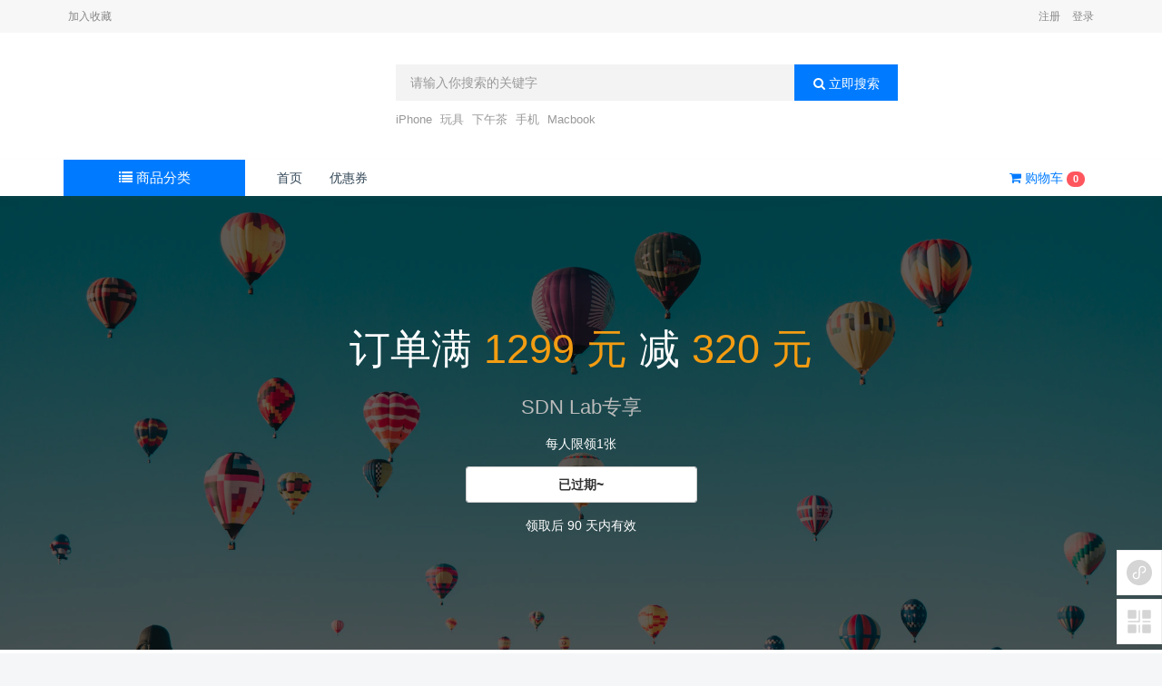

--- FILE ---
content_type: text/html; charset=utf-8
request_url: https://www.xzsteam.com/shop/coupon/pNlW.html
body_size: 3883
content:
<!DOCTYPE html>
<!--[if lt IE 7]>
<html class="lt-ie9 lt-ie8 lt-ie7"> <![endif]-->
<!--[if IE 7]>
<html class="lt-ie9 lt-ie8"> <![endif]-->
<!--[if IE 8]>
<html class="lt-ie9"> <![endif]-->
<!--[if gt IE 8]><!-->
<html class=""> <!--<![endif]-->
<head>
    <meta http-equiv="Content-Type" content="text/html; charset=UTF-8">
    <meta http-equiv="X-UA-Compatible" content="IE=edge,Chrome=1">
    <meta name="viewport" content="width=device-width,minimum-scale=1.0,maximum-scale=1.0,user-scalable=no">
    <meta name="renderer" content="webkit">
    <title>蓝蛙智能门店 - 蓝蛙智能门店</title>
    <meta name="keywords" content="爱克斯板， AIxBoard，人工智能开发套件"/>
    <meta name="description" content=""/>

    <link rel="stylesheet" media="screen" href="/assets/css/bootstrap.min.css"/>
    <link rel="stylesheet" media="screen" href="/assets/libs/font-awesome/css/font-awesome.min.css"/>
    <link rel="stylesheet" media="screen" href="/assets/libs/fastadmin-layer/dist/theme/default/layer.css?v=1769562087"/>
    <link rel="stylesheet" media="screen" href="/assets/addons/shop/css/share.min.css?v=1769562087">
    <link rel="stylesheet" media="screen" href="/assets/addons/shop/css/swiper.min.css?v=1769562087">
    <link rel="stylesheet" media="screen" href="/assets/addons/shop/css/jquery.zoom.css?v=1769562087">
    <link rel="stylesheet" media="screen" href="/assets/addons/shop/css/common.css?v=1769562087"/>
    <link rel="stylesheet" media="screen" href="/assets/addons/shop/shopicon/iconfont.css?v=1769562087"/>

    <!--分享-->
    <meta property="og:title" content="蓝蛙智能门店"/>
    <meta property="og:image" content=""/>
    <meta property="og:description" content=""/>

    <!--[if lt IE 9]>
    <script src="/libs/html5shiv.js"></script>
    <script src="/libs/respond.min.js"></script>
    <![endif]-->

</head>
<body class="group-page">

<header class="main-header">

    <div class="top-bar">
        <div class="container">
            <div class="row">
                <div class="col-xs-3 col-sm-6 text-left">
                    <ul class="nav-top nav-top-left list-inline m-0">
                        <li><a href="javascript:" class="addbookbark">加入收藏</a></li>
                    </ul>
                </div>
                <div class="col-xs-9 col-sm-6 text-right">
                    <ul class="nav-top nav-top-right list-inline m-0">
                                                <li><a href="https://www.xzsteam.com/index/user/register">注册</a></li>
                        <li><a href="https://www.xzsteam.com/index/user/login">登录</a></li>
                                            </ul>
                </div>
            </div>
        </div>
    </div>

    <div class="header-header">
        <div class="container">
            <div class="row">
                <div class="brand col-sm-3">
                    <a href="/shop/" class="logo">
                        <img src="" alt="" height="80">
                    </a>
                </div>
                <div class="header-search col-sm-9">
                    <div class="row ">
                        <div class="col-sm-8 col-sm-offset-1">
                            <form class="search-form" method="get" action="/shop/s.html">
                                <div class="input-group">
                                    <input type="text" name="q" class="form-control input-lg search-input" placeholder="请输入你搜索的关键字" required="required" value="">
                                    <input type="hidden" name="__searchtoken__" value="48a9e1d0041bd4a292813b0bedec44ca" />                                    <div class="input-group-btn">
                                        <button type="submit" class="btn btn-lg btn-search btn-block btn-primary">
                                            <i class="fa fa-search"></i> 立即搜索
                                        </button>
                                    </div>
                                </div>
                            </form>
                            <div class="search-hot mt-2">
                                                                <a href="/shop/s.html?q=iPhone">iPhone</a>
                                                                <a href="/shop/s.html?q=%E7%8E%A9%E5%85%B7">玩具</a>
                                                                <a href="/shop/s.html?q=%E4%B8%8B%E5%8D%88%E8%8C%B6">下午茶</a>
                                                                <a href="/shop/s.html?q=%E6%89%8B%E6%9C%BA">手机</a>
                                                                <a href="/shop/s.html?q=Macbook">Macbook</a>
                                                            </div>
                        </div>
                    </div>
                </div>
            </div>
        </div>
    </div>

    <div class="header-menu ">
        <div class="container">
                        <nav class="nav-bar">
                <div class="nav-header">
                    <span class="nav-item-topmenu"><i class="fa fa-list fa-1x"></i> 商品分类</span>
                    <span class="nav-item-navmenu" data-toggle="collapse" data-target="#header-navbar"><i class="fa fa-menu fa-1x"></i> 导航</span>

                </div>
                <div id="header-navbar" class="nav-collapse">
                    <ul class="nav-menu">
                        <li class="category"><a href="javascript:"><i class="fa fa-list"></i> 商品分类</a></li>

                        <li class=" " value=1 ><a data-toggle="" data-target="#" href="/shop">首页</a> </li><li class=" " value=7 ><a data-toggle="" data-target="#" href="/shop/coupon">优惠券</a> </li>                    </ul>
                </div>
                <div class="nav-menu nav-menu-right">
                    <span class="nav-toggle visible-xs" data-toggle="collapse" data-target="#header-navbar"><i></i><i></i><i></i></span>
                    <a href="/addons/shop/cart/index.html" class="hidden-xs">
                        <i class="fa fa-shopping-cart"></i> 购物车 <span class="badge" id="cartnums" style="background:#ff565e;">0</span>
                    </a>
                </div>

                <div class="top-menu">
    <ul class="list-unstyled">
                <li class="">
            <a href="/shop/c/AIxBoard.html" >
                <i class="shopicon icon-devices"></i>
                <span>AIxBoard</span>
                            </a>
                    </li>
                <li class="">
            <a href="/shop/c/AIxKit.html" >
                <i class="shopicon icon-laptop-computer"></i>
                <span>AIxKit</span>
                            </a>
                    </li>
            </ul>
</div>

            </nav>
                    </div>
    </div>

</header>


<style>
    body {
        background: #fff;
    }
    .bg-coupon {
        background-image: linear-gradient(rgba(0, 0, 0, 0.6), rgba(0, 0, 0, 0.6)), url(https://images.unsplash.com/photo-1507608869274-d3177c8bb4c7?ixid=MnwxMjA3fDB8MHxwaG90by1wYWdlfHx8fGVufDB8fHx8&ixlib=rb-1.2.1&auto=format&fit=crop&w=1950&q=80);
        background-size: cover;
        background-attachment: fixed;
        background-position: center;
        width: 100%;
        height: 500px;
        display: flex;
        justify-content: center;
        align-items: center;
    }

    .bg-coupon .content {
        color: #ffffff;
        text-align: center;
    }
    .bg-coupon .content h1{
        font-size: 45px;
    }
    .bg-coupon .title,.bg-coupon .c-btn{
        padding:15px 0;
    }
    .bg-coupon .btn-lg{
        width: 50%;
    }
    .bg-coupon .title{
        font-size: 22px;
        color: #bbb;
    }

</style>


<div class="bg-coupon">
    <div class="content">
        <h1>
            订单满 <span class="text-warning">1299 元 </span>
             减            <span class="text-warning">
            320 元            </span>
        </h1>
        <div class="title">SDN Lab专享</div>
        <div>每人限领1张</div>
        <div class="c-btn">
                        <a href="javascript:" class="btn btn-lg btn-default">
                <span class="pix_edit_text">
                    <strong>已过期~</strong>
                </span>
            </a>
                    </div>
        <div>
                            领取后 90 天内有效
                    </div>
    </div>
</div>
<div class="container mt-0" id="content-container">
    <div class="col-xs-12 col-sm-12">
        <div class="use-goods">
            <h3>适用商品</h3>
            <div class="product-list">
                <div class="product-grid">
                                    </div>
                <div class="clearfix"></div>
            </div>
        </div>
    </div>
</div>


<footer class="main-footer text-center p-3">
    <div class="container">
        <div class="row">
            <p>Copyright © 2026 . 蓝蛙智能门店 All rights reserved. <a href="https://beian.miit.gov.cn" target="_blank">鲁ICP备20021630号-4</a></p>
        </div>
    </div>
</footer>

<div id="floatbtn">
        <a href="javascript:;">
        <svg style="margin-top:8px;" width="32" height="32" viewBox="0 0 48 48" fill="none" xmlns="http://www.w3.org/2000/svg"><rect width="48" height="48" fill="white" fill-opacity="0.01"/><circle cx="24" cy="24" r="20" fill="#d5d5d5" stroke="#d5d5d5" stroke-width="2" stroke-linecap="round" stroke-linejoin="round"/><path d="M29 24C29.9889 24 30.9556 23.7068 31.7779 23.1574C32.6001 22.6079 33.241 21.827 33.6194 20.9134C33.9978 19.9998 34.0969 18.9945 33.9039 18.0246C33.711 17.0546 33.2348 16.1637 32.5355 15.4645C31.8363 14.7652 30.9454 14.289 29.9755 14.0961C29.0055 13.9031 28.0002 14.0022 27.0866 14.3806C26.173 14.759 25.3921 15.3999 24.8427 16.2222C24.2932 17.0444 24 18.0111 24 19V29C24 29.9889 23.7068 30.9556 23.1574 31.7779C22.6079 32.6001 21.8271 33.241 20.9134 33.6194C19.9998 33.9978 18.9945 34.0969 18.0246 33.9039C17.0546 33.711 16.1637 33.2348 15.4645 32.5355C14.7652 31.8363 14.289 30.9454 14.0961 29.9755C13.9031 29.0055 14.0022 28.0002 14.3806 27.0866C14.759 26.173 15.3999 25.3921 16.2222 24.8427C17.0444 24.2932 18.0111 24 19 24" stroke="#FFF" stroke-width="2" stroke-linecap="round" stroke-linejoin="round"/></svg>
        <div class="floatbtn-wrapper">
            <div class="qrcode"><img src="/uploads/20221028/3de6945485beaffa61d31720ece8fedc.jpg"></div>
            <p>微信小程序</p>
            <p>微信扫一扫体验</p>
        </div>
    </a>
        <a href="javascript:;">
        <svg style="margin-top:8px;" width="32" height="32" viewBox="0 0 48 48" fill="none" xmlns="http://www.w3.org/2000/svg"><path d="M18 6H6V18H18V6Z" fill="#d5d5d5" stroke="#d5d5d5" stroke-width="2" stroke-linejoin="round"/><path d="M18 30H6V42H18V30Z" fill="#d5d5d5" stroke="#d5d5d5" stroke-width="2" stroke-linejoin="round"/><path d="M42 30H30V42H42V30Z" fill="#d5d5d5" stroke="#d5d5d5" stroke-width="2" stroke-linejoin="round"/><path d="M42 6H30V18H42V6Z" fill="#d5d5d5" stroke="#d5d5d5" stroke-width="2" stroke-linejoin="round"/><path d="M24 6V24" stroke="#d5d5d5" stroke-width="2" stroke-linecap="round"/><path d="M24 30V42" stroke="#d5d5d5" stroke-width="2" stroke-linecap="round"/><path d="M24 24L6 24" stroke="#d5d5d5" stroke-width="2" stroke-linecap="round"/><path d="M42 24H30" stroke="#d5d5d5" stroke-width="2" stroke-linecap="round"/></svg>
        <div class="floatbtn-wrapper">
            <div class="qrcode"><img src="/uploads/20221028/67623d6fa980d03fbe6e9a6e033c9c73.jpg"></div>
            <p>微信公众账号</p>
            <p>微信扫一扫关注</p>
        </div>
    </a>
        <a id="back-to-top" class="hover" href="javascript:;" style="display:none;">
        <i class="fa fa-angle-up fa-2x"></i>
        <em>返回<br>顶部</em>
    </a>
</div>

<script type="text/javascript" src="/assets/libs/jquery/dist/jquery.min.js"></script>
<script type="text/javascript" src="/assets/libs/bootstrap/dist/js/bootstrap.min.js"></script>
<script type="text/javascript" src="/assets/libs/fastadmin-layer/dist/layer.js"></script>
<script type="text/javascript" src="/assets/libs/art-template/dist/template-native.js"></script>
<script type="text/javascript" src="/assets/addons/shop/js/bootstrap-typeahead.min.js"></script>
<script type="text/javascript" src="/assets/addons/shop/js/share.min.js"></script>
<script type="text/javascript" src="/assets/addons/shop/js/swiper.min.js"></script>
<script type="text/javascript" src="/assets/addons/shop/js/jquery.zoom.js"></script>
<script type="text/javascript" src="/assets/addons/shop/js/shop.js?v=1769562087"></script>


<script type="text/javascript" src="/assets/addons/shop/js/common.js?v=1769562087"></script>

</body>
</html>


--- FILE ---
content_type: text/css
request_url: https://www.xzsteam.com/assets/addons/shop/css/jquery.zoom.css?v=1769562087
body_size: 499
content:
.bzoom {
    direction: ltr;
}

.bzoom,
.bzoom_thumb,
.bzoom_thumb_image,
.bzoom_big_image,
.bzoom_zoom_preview,
.bzoom_icon,
.bzoom_hint {
    display: none
}

.bzoom .bzoom_thumb {
    background: #fff url(./img/loading.gif) center no-repeat;
}

.bzoom,
.bzoom ul,
.bzoom li,
.bzoom img,
.bzoom_hint,
.bzoom_icon,
.bzoom_description {
    margin: 0;
    padding: 0;
    border: 0;
    list-style: none
}

.bzoom,
.bzoom_magnifier div,
.bzoom_magnifier div img,
.bzoom_small_thumbs ul,
ul .bzoom_small_thumbs li,
.bzoom_zoom_area div,
.bzoom_zoom_img {
    position: relative
}

.bzoom img,
.bzoom li {
    -webkit-user-select: none;
    -khtml-user-select: none;
    -moz-user-select: none;
    -o-user-select: none;
    user-select: none;
    -webkit-user-drag: none;
    -moz-user-drag: none;
    user-drag: none
}

.bzoom,
.bzoom_small_thumbs li {
    float: left
}

.bzoom_right {
    float: right
}

.bzoom li {
    position: absolute
}

.bzoom img {
    vertical-align: bottom;
    width: 50px;
    height: 50px
}

.bzoom .bzoom_zoom_area,
.bzoom_zoom_area {
    background: #fff url(./img/loading.gif) center no-repeat;
    border: 1px solid #ddd;
    padding: 6px;
    -webkit-box-shadow: 0 0 10px #ddd;
    -moz-box-shadow: 0 0 10px #ddd;
    box-shadow: 0 0 10px #ddd;
    display: none;
    z-index: 20;
}

.bzoom_zoom_area div {
    overflow: hidden;
}

.bzoom_zoom_area .bzoom_zoom_img {
    position: absolute;
}

.bzoom_wrap .bzoom_magnifier {
    background: #fff;
    outline: #bbb solid 1px;
    display: none;
    cursor: move;
}

.bzoom_magnifier div {
    overflow: hidden;
}

.bzoom_wrap .bzoom_small_thumbs {
    overflow: hidden;
}

.bzoom_wrap .bzoom_small_thumbs li {
    border: 1px solid #FFF;
    margin: 0px 10px 0px 0px;
    position: relative;
}

.bzoom_wrap ul li.bzoom_smallthumb_active {
    -webkit-box-shadow: 0 0 10px #ddd;
    -moz-box-shadow: 0 0 10px #ddd;
    box-shadow: 0 0 10px #ddd;
    border: 1px solid #535353;
}


--- FILE ---
content_type: text/css
request_url: https://www.xzsteam.com/assets/addons/shop/css/common.css?v=1769562087
body_size: 8039
content:
.m-0 {
  margin-top: 0px !important;
  margin-right: 0px !important;
  margin-bottom: 0px !important;
  margin-left: 0px !important;
}
.mt-0 {
  margin-top: 0px !important;
}
.mr-0 {
  margin-right: 0px !important;
}
.mb-0 {
  margin-bottom: 0px !important;
}
.ml-0 {
  margin-left: 0px !important;
}
.mx-0 {
  margin-left: 0px !important;
  margin-right: 0px !important;
}
.my-0 {
  margin-top: 0px !important;
  margin-bottom: 0px !important;
}
.m-1 {
  margin-top: 5px !important;
  margin-right: 5px !important;
  margin-bottom: 5px !important;
  margin-left: 5px !important;
}
.mt-1 {
  margin-top: 5px !important;
}
.mr-1 {
  margin-right: 5px !important;
}
.mb-1 {
  margin-bottom: 5px !important;
}
.ml-1 {
  margin-left: 5px !important;
}
.mx-1 {
  margin-left: 5px !important;
  margin-right: 5px !important;
}
.my-1 {
  margin-top: 5px !important;
  margin-bottom: 5px !important;
}
.m-2 {
  margin-top: 10px !important;
  margin-right: 10px !important;
  margin-bottom: 10px !important;
  margin-left: 10px !important;
}
.mt-2 {
  margin-top: 10px !important;
}
.mr-2 {
  margin-right: 10px !important;
}
.mb-2 {
  margin-bottom: 10px !important;
}
.ml-2 {
  margin-left: 10px !important;
}
.mx-2 {
  margin-left: 10px !important;
  margin-right: 10px !important;
}
.my-2 {
  margin-top: 10px !important;
  margin-bottom: 10px !important;
}
.m-3 {
  margin-top: 15px !important;
  margin-right: 15px !important;
  margin-bottom: 15px !important;
  margin-left: 15px !important;
}
.mt-3 {
  margin-top: 15px !important;
}
.mr-3 {
  margin-right: 15px !important;
}
.mb-3 {
  margin-bottom: 15px !important;
}
.ml-3 {
  margin-left: 15px !important;
}
.mx-3 {
  margin-left: 15px !important;
  margin-right: 15px !important;
}
.my-3 {
  margin-top: 15px !important;
  margin-bottom: 15px !important;
}
.m-4 {
  margin-top: 20px !important;
  margin-right: 20px !important;
  margin-bottom: 20px !important;
  margin-left: 20px !important;
}
.mt-4 {
  margin-top: 20px !important;
}
.mr-4 {
  margin-right: 20px !important;
}
.mb-4 {
  margin-bottom: 20px !important;
}
.ml-4 {
  margin-left: 20px !important;
}
.mx-4 {
  margin-left: 20px !important;
  margin-right: 20px !important;
}
.my-4 {
  margin-top: 20px !important;
  margin-bottom: 20px !important;
}
.p-0 {
  padding-top: 0px !important;
  padding-right: 0px !important;
  padding-bottom: 0px !important;
  padding-left: 0px !important;
}
.pt-0 {
  padding-top: 0px !important;
}
.pr-0 {
  padding-right: 0px !important;
}
.pb-0 {
  padding-bottom: 0px !important;
}
.pl-0 {
  padding-left: 0px !important;
}
.px-0 {
  padding-left: 0px !important;
  padding-right: 0px !important;
}
.py-0 {
  padding-top: 0px !important;
  padding-bottom: 0px !important;
}
.p-1 {
  padding-top: 5px !important;
  padding-right: 5px !important;
  padding-bottom: 5px !important;
  padding-left: 5px !important;
}
.pt-1 {
  padding-top: 5px !important;
}
.pr-1 {
  padding-right: 5px !important;
}
.pb-1 {
  padding-bottom: 5px !important;
}
.pl-1 {
  padding-left: 5px !important;
}
.px-1 {
  padding-left: 5px !important;
  padding-right: 5px !important;
}
.py-1 {
  padding-top: 5px !important;
  padding-bottom: 5px !important;
}
.p-2 {
  padding-top: 10px !important;
  padding-right: 10px !important;
  padding-bottom: 10px !important;
  padding-left: 10px !important;
}
.pt-2 {
  padding-top: 10px !important;
}
.pr-2 {
  padding-right: 10px !important;
}
.pb-2 {
  padding-bottom: 10px !important;
}
.pl-2 {
  padding-left: 10px !important;
}
.px-2 {
  padding-left: 10px !important;
  padding-right: 10px !important;
}
.py-2 {
  padding-top: 10px !important;
  padding-bottom: 10px !important;
}
.p-3 {
  padding-top: 15px !important;
  padding-right: 15px !important;
  padding-bottom: 15px !important;
  padding-left: 15px !important;
}
.pt-3 {
  padding-top: 15px !important;
}
.pr-3 {
  padding-right: 15px !important;
}
.pb-3 {
  padding-bottom: 15px !important;
}
.pl-3 {
  padding-left: 15px !important;
}
.px-3 {
  padding-left: 15px !important;
  padding-right: 15px !important;
}
.py-3 {
  padding-top: 15px !important;
  padding-bottom: 15px !important;
}
.p-4 {
  padding-top: 20px !important;
  padding-right: 20px !important;
  padding-bottom: 20px !important;
  padding-left: 20px !important;
}
.pt-4 {
  padding-top: 20px !important;
}
.pr-4 {
  padding-right: 20px !important;
}
.pb-4 {
  padding-bottom: 20px !important;
}
.pl-4 {
  padding-left: 20px !important;
}
.px-4 {
  padding-left: 20px !important;
  padding-right: 20px !important;
}
.py-4 {
  padding-top: 20px !important;
  padding-bottom: 20px !important;
}
html,
body {
  height: 100%;
  -webkit-font-smoothing: antialiased;
  text-rendering: optimizeLegibility;
  -moz-osx-font-smoothing: grayscale;
  font-feature-settings: 'liga';
  -webkit-text-size-adjust: 100%;
  font-family: -apple-system, BlinkMacSystemFont, Segoe UI, Roboto, Ubuntu, Helvetica Neue, Helvetica, Arial, PingFang SC, Hiragino Sans GB, Microsoft YaHei UI, Microsoft YaHei, Source Han Sans CN, sans-serif;
  font-weight: 400;
  background: #f4f6f8;
  font-size: 14px;
  color: #616161;
}
body {
  overflow-x: hidden;
  overflow-y: auto;
}
a {
  color: #555;
}
a:hover,
a:focus {
  color: #007bff;
}
a.primary-link {
  color: #007bff;
}
.btn-primary {
  color: #fff;
  background-color: #007bff;
  border-color: #007bff;
}
.btn-primary:hover,
.btn-primary:focus,
.btn-primary:active,
.btn-primary:active:focus {
  color: #fff;
  background-color: #0062cc;
  border-color: #0062cc;
}
.btn-gray {
  color: #212529;
  background-color: #f8f9fa;
  border-color: #f8f9fa;
}
.btn-gray:hover {
  color: #212529;
  background-color: #e2e6ea;
  border-color: #dae0e5;
}
.btn-light {
  color: #007bff;
  background: #b3d7ff;
  border-color: transparent;
}
.btn-light:hover {
  color: #fff;
  background-color: #007bff;
  border-color: #007bff;
}
.label-primary {
  color: #fff;
  background-color: #007bff;
  border-color: #007bff;
}
.btn-outline-primary {
  color: #007bff;
  background-color: transparent;
  background-image: none;
  border-color: #007bff;
}
.btn-outline-primary:hover {
  color: #fff;
  background-color: #007bff;
  border-color: #007bff;
}
.btn-lg {
  -webkit-border-radius: 3px;
  -webkit-background-clip: padding-box;
  -moz-border-radius: 3px;
  -moz-background-clip: padding;
  border-radius: 3px;
  background-clip: padding-box;
}
.wow {
  visibility: hidden;
}
.bg-white {
  background: #fff !important;
}
.bg-gray {
  background: #f8f9fa !important;
}
@media (hover: hover) {
  .dropdown > a:hover + .dropdown-menu {
    display: block;
    margin-top: 0;
  }
}
.alert-paid {
  margin: 10px 0;
  text-align: center;
}
.alert-paid a {
  color: #f39c12;
}
.dropdown-submenu {
  position: relative;
}
.dropdown-submenu > .dropdown-menu {
  top: 0;
  left: 100%;
  margin-top: 0px;
  margin-left: 0px;
  -webkit-border-radius: 3px 0 3px 3px;
  -webkit-background-clip: padding-box;
  -moz-border-radius: 3px 0 3px 3px;
  -moz-background-clip: padding;
  border-radius: 3px 0 3px 3px;
  background-clip: padding-box;
}
.dropdown-submenu:hover > .dropdown-menu {
  display: block;
}
.dropdown-submenu:hover > a:after {
  border-left-color: #fff;
}
.dropdown-submenu.pull-left {
  float: none;
}
.dropdown-submenu.pull-left > .dropdown-menu {
  left: -100%;
  margin-left: 10px;
  -webkit-border-radius: 3px 0 3px 3px;
  -webkit-background-clip: padding-box;
  -moz-border-radius: 3px 0 3px 3px;
  -moz-background-clip: padding;
  border-radius: 3px 0 3px 3px;
  background-clip: padding-box;
}
.top-bar {
  line-height: 36px;
  height: 36px;
  color: #666;
  font-size: 12px;
  background: #f7f7f7;
}
.top-bar a {
  color: #888;
  display: block;
}
.top-bar a:hover {
  color: #007bff;
  text-decoration: none;
}
.top-bar ul.dropdown-menu {
  border: none;
}
.top-bar ul.dropdown-menu > li > a {
  padding: 5px 20px;
}
@media (min-width: 979px) {
  .top-bar li.dropdown:hover > .dropdown-menu {
    display: block;
    margin-top: 0;
  }
}
.btn-lg,
.input-lg {
  font-size: 14px;
}
.header-search .search-form .search-input {
  border: none;
  -webkit-border-radius: 0;
  -webkit-background-clip: padding-box;
  -moz-border-radius: 0;
  -moz-background-clip: padding;
  border-radius: 0;
  background-clip: padding-box;
  height: 40px;
  line-height: 40px;
  background: #f3f3f3;
  -webkit-box-shadow: none;
  -moz-box-shadow: none;
  box-shadow: none;
}
.header-search .search-form .btn-search {
  -webkit-border-radius: 0;
  -webkit-background-clip: padding-box;
  -moz-border-radius: 0;
  -moz-background-clip: padding;
  border-radius: 0;
  background-clip: padding-box;
  padding: 0 20px;
  height: 40px;
  line-height: 40px;
}
.header-search .search-hot a {
  margin-right: 5px;
  color: #999;
  font-size: 13px;
}
.header-header {
  padding: 35px 0 35px 0;
  background: #fff;
}
.header-menu {
  background: #fff;
  box-shadow: 0 2px 4px 0 rgba(102, 110, 117, 0.09);
  position: relative;
  z-index: 99;
}
.header-menu.fixed {
  position: fixed;
  top: 0;
  z-index: 9999;
  width: 100%;
}
.top-menu {
  display: none;
}
.hasbanner .top-menu {
  display: block;
}
.nav-menu {
  margin: 0 auto;
  list-style: none;
  padding: 0;
  position: relative;
  z-index: 100;
}
.nav-menu > li {
  text-align: center;
  min-width: 50px;
}
.nav-menu > li > a {
  color: #333;
}
.nav-menu > li > ul a {
  color: #314555;
  background-color: #fff;
}
.nav-menu > li > ul li:hover a,
.nav-menu > li > ul li.active a {
  color: #007bff;
  background-color: #f1f1f1;
}
.nav-menu > li > ul li a .indicator {
  position: absolute;
  top: 0;
  right: 15px;
}
.nav-menu > li a {
  color: #314555;
}
.nav-menu > li a .indicator {
  margin-left: 10px;
}
.nav-menu.nav-menu-right > a,
.nav-menu > li:hover > a,
.nav-menu > li.active > a {
  color: #007bff;
}
.nav-menu:before,
.nav-menu:after {
  content: "";
  display: table;
}
.nav-menu:after {
  clear: both;
}
.nav-menu.nav-menu-right {
  position: absolute;
  top: 0;
  right: 0;
}
.nav-menu.nav-menu-right a {
  display: inline-block;
}
.nav-menu.nav-menu-right a:hover {
  background: #f7f7f7;
}
.nav-header {
  position: relative;
  display: none;
}
.nav-toggle {
  display: inline-block;
  vertical-align: middle;
  cursor: pointer;
  width: 32px;
  padding: 10px 4px;
  left: 0;
}
.nav-toggle i {
  display: block;
  width: 100%;
  height: 2px;
  background-color: #fff;
}
.nav-toggle i + i {
  margin-top: 7px;
}
.nav-bar {
  position: relative;
}
.nav-bar ul {
  list-style: none;
  margin: 0;
  padding: 0;
}
.nav-menu > li > ul {
  top: 100%;
  left: 0;
}
.nav-menu > li > ul,
.nav-menu > li > ul > li ul {
  background: #fff;
  margin: 0;
  display: none;
  min-width: 200px;
  position: absolute;
  z-index: 99;
  box-shadow: 0 2px 6px rgba(0, 0, 0, 0.08);
  border-radius: 0;
  border: none;
}
.nav-menu > li > ul > li ul {
  top: 0;
  left: 100%;
}
.nav-menu > li:last-child > ul {
  right: 0;
}
.nav-menu > li:last-child > ul > li ul {
  right: 100%;
}
.nav-menu li {
  display: block;
  position: relative;
}
.nav-menu > li {
  float: left;
}
.nav-menu > li.category {
  width: 200px;
  background: #007bff;
  text-align: center;
  font-size: 15px;
  margin-right: 20px;
}
.nav-menu > li.category a {
  color: #fff;
}
.nav-menu a {
  text-decoration: none;
  display: block;
  padding: 0 15px;
  margin: 0;
  position: relative;
}
.nav-menu > li > a,
.nav-menu > a {
  height: 40px;
  line-height: 40px;
}
.nav-menu > li ul li a {
  height: 40px;
  line-height: 40px;
}
@media only screen and (max-width: 767px) {
  .nav-header > span.nav-item-topmenu {
    background: #007bff;
    display: inline-block;
    padding: 0 15px;
  }
}
@media only screen and (max-width: 767px) {
  .nav-header {
    display: block;
    z-index: 99;
  }
  .nav-collapse {
    display: none;
    padding-bottom: 10px;
  }
  .nav-header,
  .nav-menu.nav-menu-right a {
    height: 44px;
    line-height: 44px;
  }
  .nav-menu ul {
    padding-left: 20px;
  }
  .nav-menu li {
    width: 100%;
    border-bottom: 1px solid #eee;
  }
  .nav-menu li > a,
  .nav-menu li.active a {
    color: #314555;
    background-color: #fff;
  }
  .nav-menu li:hover > a,
  .nav-menu li.active-mobile > a {
    color: #007bff;
    background-color: #f1f1f1;
  }
  .nav-menu li:last-child {
    border-bottom: 0;
  }
  .nav-menu > li a .indicator {
    position: absolute;
    top: 0;
    right: 20px;
  }
  .nav-menu > li > ul,
  .nav-menu > li > ul > li ul {
    width: 100%;
    position: static;
  }
  .nav-menu > li > a,
  .nav-menu > li ul li a {
    height: 40px;
    line-height: 40px;
  }
}
.navbar {
  border: none;
}
.navbar-nav .form-search.focused {
  position: relative;
}
.navbar-nav .form-search.focused input {
  position: absolute;
  top: 0;
  right: 0;
  width: 250px;
}
.navbar-nav li > a {
  font-size: 13px;
}
.navbar-nav li > a h5 {
  overflow: hidden;
  text-overflow: ellipsis;
}
.navbar-nav > li > a {
  font-size: 14px;
}
.navbar-nav ul.dropdown-menu {
  border: none;
  border-radius: 0;
}
.navbar-nav ul.dropdown-menu > li > a {
  padding: 5px 20px;
}
.navbar-brand {
  padding: 5px 15px;
}
.toast-top-center {
  top: 50px;
}
.toast-top-center > div {
  -webkit-box-shadow: none;
  -moz-box-shadow: none;
  box-shadow: none;
}
#floatbtn {
  width: 50px;
  height: auto;
  position: fixed;
  top: auto;
  right: 50%;
  bottom: 10px;
  left: auto;
  z-index: 80;
  margin-right: -640px;
}
#floatbtn.fixed {
  position: absolute;
  bottom: 279px;
  right: 50%;
}
#floatbtn a {
  position: relative;
  z-index: 90;
  display: block;
  margin-top: 4px;
  width: 50px;
  height: 50px;
  line-height: 50px;
  text-align: center;
  font-size: 20px;
  color: #d5d5d5;
  background-color: #fff;
  border: 1px solid #eee;
  -webkit-user-select: none;
  -moz-user-select: none;
  -ms-user-select: none;
  user-select: none;
}
#floatbtn a.hover:hover {
  -webkit-transition: background-color 200ms ease-out;
  -moz-transition: background-color 200ms ease-out;
  -o-transition: background-color 200ms ease-out;
  transition: background-color 200ms ease-out;
  background: #007bff;
  border-color: #007bff;
  text-decoration: none;
  text-align: center;
  line-height: 20px;
  padding: 5px;
}
#floatbtn a.hover:hover i {
  display: none;
}
#floatbtn a.hover:hover em {
  display: block;
  color: #fff;
  font-size: 14px;
  font-style: normal;
  text-decoration: none;
}
#floatbtn a em {
  display: none;
}
#floatbtn a:hover {
  background: #007bff;
}
#floatbtn a:hover i {
  color: #fff;
}
#floatbtn a:hover .floatbtn-wrapper {
  display: block;
}
#floatbtn .iconfont {
  display: inline-block;
  font: normal normal normal 14px/1 iconfont;
  font-size: inherit;
}
.floatbtn-wrapper {
  position: absolute;
  right: 59px;
  top: -55px;
  z-index: 120;
  display: none;
  width: 190px;
  height: 212px;
  background-color: #fff;
  border: 1px solid #eee;
}
.floatbtn-wrapper:after {
  content: "";
  position: absolute;
  right: -6px;
  top: 73px;
  display: block;
  width: 0;
  height: 0;
  border-left: 6px solid #d5d5d5;
  border-top: 6px solid transparent;
  border-bottom: 6px solid transparent;
}
.floatbtn-wrapper .qrcode {
  margin-top: 20px;
  line-height: 1;
}
.floatbtn-wrapper .qrcode img {
  width: 128px;
  height: 128px;
}
.floatbtn-wrapper p {
  font-size: 14px;
  line-height: 20px;
  color: #999;
}
.floatbtn-wrapper p em {
  color: #dd3067;
}
.text-primary,
.text-primary:hover {
  color: #444c69;
}
.text-success,
.text-success:hover {
  color: #18bc9c;
}
.text-danger,
.text-danger:hover {
  color: #f75444;
}
.text-warning,
.text-warning:hover {
  color: #f39c12;
}
.text-info,
.text-info:hover {
  color: #1688f1;
}
.well {
  -webkit-box-shadow: none;
  -moz-box-shadow: none;
  box-shadow: none;
}
.responsive-container {
  position: relative;
  width: 100%;
  border: 1px solid #f8f8f8;
}
footer {
  width: 100%;
  color: #aaa;
  background: #555;
  margin-top: 25px;
  overflow: hidden;
  min-height: 60px;
}
.nav-sidebar li.active a {
  text-decoration: none;
  background-color: #ecf0f1;
}
.navbar-toggle .icon-bar {
  width: 18px;
}
.panel-default {
  border: none;
  padding: 0 15px;
  -webkit-box-shadow: none;
  -moz-box-shadow: none;
  box-shadow: none;
  -webkit-border-radius: 2px;
  -webkit-background-clip: padding-box;
  -moz-border-radius: 2px;
  -moz-background-clip: padding;
  border-radius: 2px;
  background-clip: padding-box;
}
.panel-default > .panel-heading {
  position: relative;
  padding: 15px 0;
  background: #fff;
  border-bottom: 1px solid #f5f5f5;
}
.panel-default > .panel-heading .panel-title {
  font-size: 16px;
  /*color: @gray-dark;*/
}
.panel-default > .panel-heading .panel-title > i {
  display: none;
}
.panel-default > .panel-heading small {
  font-weight: normal;
  color: #999;
  font-size: 13px;
}
.panel-default > .panel-heading .more {
  position: absolute;
  top: 13px;
  right: 0;
  display: block;
  color: #919191;
  -webkit-transition: all 0.3s ease;
  -moz-transition: all 0.3s ease;
  -o-transition: all 0.3s ease;
  transition: all 0.3s ease;
  font-weight: 400;
  font-size: 13px;
}
.panel-default > .panel-heading .more:hover {
  color: #616161;
  -webkit-transition: all 0.3s ease;
  -moz-transition: all 0.3s ease;
  -o-transition: all 0.3s ease;
  transition: all 0.3s ease;
}
.panel-default > .panel-heading div.more {
  top: 17px;
}
.panel-default > .panel-heading .panel-bar {
  position: absolute;
  top: 7px;
  right: 0;
  display: block;
}
.panel-default > .panel-footer {
  padding: 15px 0;
  background: none;
}
.panel-default > .panel-body {
  position: relative;
  padding: 15px 0;
}
.panel-primary > .panel-heading {
  background-color: #46c37b;
  color: #fff;
}
.panel-primary > .panel-body {
  background: #fafafa;
  border-bottom-left-radius: 2px;
  border-bottom-right-radius: 2px;
}
.panel-gray {
  -webkit-box-shadow: 0 2px 4px rgba(0, 0, 0, 0.08);
  -moz-box-shadow: 0 2px 4px rgba(0, 0, 0, 0.08);
  box-shadow: 0 2px 4px rgba(0, 0, 0, 0.08);
}
.panel-gray > .panel-heading {
  background-color: #f5f5f5;
  color: #919191;
}
.panel-gray > .panel-body {
  color: #919191;
  background: #fff;
  border-bottom-left-radius: 4px;
  border-bottom-right-radius: 4px;
}
.panel-page {
  padding: 45px 50px 50px;
  min-height: 500px;
}
.panel-page .panel-heading {
  background: transparent;
  border-bottom: none;
  margin: 0 0 30px 0;
  padding: 0;
}
.panel-page .panel-heading h2 {
  font-size: 25px;
  margin-top: 0;
}
h1 .breadcrumb {
  padding: 0 5px;
  margin-bottom: 5px;
  background: none;
}
h1 .breadcrumb li {
  font-size: 12px;
  font-weight: 400;
}
.carousel-focus .item .carousel-img {
  background-size: cover;
  width: 100%;
  height: 180px;
  background-position: center center;
  -webkit-transition: all 0.3s;
  -moz-transition: all 0.3s;
  -o-transition: all 0.3s;
  transition: all 0.3s;
}
.carousel-focus:hover .carousel-img {
  -webkit-transform: scale(1.02);
  -moz-transform: scale(1.02);
  -o-transform: scale(1.02);
  -ms-transform: scale(1.02);
  transform: scale(1.02);
}
.carousel-focus .carousel-control.left,
.carousel-focus .carousel-control.right {
  background-image: none;
}
.carousel-focus .carousel-control.left span,
.carousel-focus .carousel-control.right span {
  display: none;
}
.carousel-focus .carousel-control.left:hover,
.carousel-focus .carousel-control.right:hover {
  -webkit-transition: all 1s ease;
  -moz-transition: all 1s ease;
  -o-transition: all 1s ease;
  transition: all 1s ease;
}
.carousel-focus .carousel-control.left:hover span,
.carousel-focus .carousel-control.right:hover span {
  display: block;
}
.panel-blockimg {
  border: none;
  -webkit-box-shadow: none;
  -moz-box-shadow: none;
  box-shadow: none;
}
.panel-blockimg img {
  width: 100%;
}
.hot-tags .panel-body a span {
  margin-bottom: 10px;
}
.tags {
  margin: 0;
  display: inline-block;
}
.tags .tag {
  margin-bottom: 5px;
}
.tag {
  display: inline-block;
  padding: 0 8px;
  height: 24px;
  line-height: 24px;
  font-weight: 400;
  font-size: 13px;
  text-align: center;
  color: #007bff;
  background: rgba(0, 132, 255, 0.1);
  margin-right: 3px;
  border-radius: 2px;
}
.tag img {
  width: 16px;
  height: 16px;
  margin-top: -1px;
  margin-right: 3px;
}
.tag[href]:focus,
.tag[href]:hover {
  background-color: #007bff;
  color: #fff;
  text-decoration: none;
}
.tag-xs {
  padding: 0 6px;
  height: 20px;
  line-height: 20px;
  font-size: 12px;
}
.tag-sm {
  padding: 0 6px;
  height: 22px;
  line-height: 22px;
  font-size: 13px;
}
.tag-lg {
  font-size: 16px;
  font-weight: 700;
  height: 30px;
  line-height: 28px;
}
.tag-link {
  background-color: transparent;
}
.tag-logo {
  padding-left: 25px;
  background-repeat: no-repeat;
  background-position: 4px 2px;
  background-size: 16px 16px;
}
.tag-success {
  background-color: #dff0d8;
  color: #18bc9c;
}
.tag-info {
  background-color: #d9edf7;
  color: #3498db;
}
.tag-warning {
  background-color: #fcf8e3;
  color: #f39c12;
}
.tag-danger {
  background-color: #f2dede;
  color: #e74c3c;
}
.product-item .card {
  border-radius: 3px;
  position: relative;
  padding: 12px;
  margin: 0 auto 20px;
  -webkit-transition: all 200ms cubic-bezier(0.55, 0.055, 0.675, 0.19);
  -moz-transition: all 200ms cubic-bezier(0.55, 0.055, 0.675, 0.19);
  -o-transition: all 200ms cubic-bezier(0.55, 0.055, 0.675, 0.19);
  transition: all 200ms cubic-bezier(0.55, 0.055, 0.675, 0.19);
  border: 1px solid #eee;
  min-height: 250px;
  overflow: hidden;
  background-color: #fff;
}
.product-item .card .thumb {
  position: relative;
  -webkit-transition: all 0.5s ease-out 0s;
  -moz-transition: all 0.5s ease-out 0s;
  -o-transition: all 0.5s ease-out 0s;
  transition: all 0.5s ease-out 0s;
  margin: -12px;
}
.product-item .card .thumb > .preview-link::before {
  background: rgba(0, 0, 0, 0.2);
  opacity: 0;
  z-index: 1;
  position: absolute;
  top: 0;
  left: 0;
  bottom: 0;
  right: 0;
  content: "";
  -webkit-transition: all 0.5s ease-out 0s;
  -moz-transition: all 0.5s ease-out 0s;
  -o-transition: all 0.5s ease-out 0s;
  transition: all 0.5s ease-out 0s;
}
.product-item .card .thumb > .quickview-link {
  display: block;
  width: 40px;
  height: 40px;
  position: absolute;
  top: 0;
  right: 0;
  left: 0;
  bottom: 0;
  margin: auto;
  line-height: 40px;
  text-align: center;
  z-index: 10;
  background: #000;
  border-radius: 50%;
  opacity: 0;
  visibility: hidden;
  color: #fff;
  transform: scale(0);
  -webkit-transform: scale(0);
  -webkit-transition: all 0.3s ease-out 0s;
  -moz-transition: all 0.3s ease-out 0s;
  -o-transition: all 0.3s ease-out 0s;
  transition: all 0.3s ease-out 0s;
}
.product-item .card .thumb:hover .preview-link::before {
  opacity: 1;
}
.product-item .card .thumb:hover .quickview-link {
  opacity: 1;
  visibility: visible;
  transform: scale(1);
  -webkit-transform: scale(1);
}
.product-item .card:hover {
  -webkit-transform: translateY(-6px);
  -moz-transform: translateY(-6px);
  -o-transform: translateY(-6px);
  -ms-transform: translateY(-6px);
  transform: translateY(-6px);
  -webkit-box-shadow: 0 26px 40px -24px rgba(0, 36, 100, 0.3);
  -moz-box-shadow: 0 26px 40px -24px rgba(0, 36, 100, 0.3);
  box-shadow: 0 26px 40px -24px rgba(0, 36, 100, 0.3);
  -webkit-transition: all 0.3s ease;
  -moz-transition: all 0.3s ease;
  -o-transition: all 0.3s ease;
  transition: all 0.3s ease;
}
.product-item .card:hover .operate .pull-right {
  display: block;
}
.product-item .card .image {
  position: relative;
  width: 100%;
  height: 1px;
  overflow: hidden;
  padding-bottom: 75%;
  background-repeat: no-repeat;
  background-size: cover;
  background-position: center center;
}
.product-item .card .title {
  padding-top: 10px;
}
.product-item .card h2 {
  color: #000;
  padding: 0;
  margin-bottom: 5px;
  height: 24px;
  margin-top: 15px;
  font-size: 14px;
  font-weight: 400;
  line-height: 24px;
  text-align: left;
  overflow: hidden;
  text-overflow: ellipsis;
  -webkit-box-orient: vertical;
  display: -webkit-box;
  -webkit-line-clamp: 1;
}
.product-item .card .operate {
  height: 31px;
}
.product-item .card .operate .pull-right {
  display: none;
}
#content-container {
  margin-top: 15px;
  min-height: calc(100vh - 320px);
}
#content-container > h1 {
  margin-top: 0;
}
#comment-container #commentlist dl {
  position: relative;
  border-bottom: 1px solid #eee;
  clear: both;
  padding: 10px 0;
  margin-bottom: 5px;
}
#comment-container #commentlist dl dt {
  float: left;
  margin-right: 10px;
  width: 44px;
  height: 44px;
  display: block;
  position: absolute;
}
#comment-container #commentlist dl dt img {
  width: 40px;
  height: 40px;
  border-radius: 50%;
}
#comment-container #commentlist dl dd {
  padding-left: 55px;
  float: left;
  width: 100%;
}
#comment-container #commentlist dl dd cite a {
  color: #007bff;
}
#comment-container #commentlist dl dd small {
  color: #999;
  margin: 0 0 0 3px;
  height: 20px;
  line-height: 20px;
  font-size: 10px;
}
#comment-container #commentlist dl dd small a {
  display: none;
}
#comment-container #commentlist dl dd dl {
  margin: 0px;
  border-top: 1px solid #eee;
  border-bottom: none;
  padding-top: 15px;
  padding-bottom: 0;
}
#comment-container #commentlist dl dd dl dd {
  width: 550px;
}
#comment-container #commentlist dl dd p {
  margin-top: 5px;
  margin-bottom: 10px;
  line-height: 24px;
}
#comment-container #commentlist dl dd p em {
  font-style: normal;
  display: inline-block;
  padding: 0 5px;
  height: 22px;
  line-height: 22px;
  font-weight: 400;
  font-size: 13px;
  text-align: center;
  color: #007bff;
  background: rgba(0, 132, 255, 0.1);
  border-radius: 2px;
}
#comment-container #commentlist cite {
  font-style: normal;
}
#comment-container h3 {
  position: relative;
  font-size: 16px;
  padding: 15px 0;
  background: #fff;
}
#comment-container h3 a {
  display: none;
}
#comment-container #postcomment .form-group {
  margin-bottom: 10px;
}
#comment-container #postcomment label {
  font-weight: normal;
}
#comment-container #postcomment a small {
  display: inline !important;
}
.text-gray {
  color: #d2d6de !important;
}
.no-padding {
  padding: 0 !important;
}
.no-border {
  border: none !important;
}
.pager .pagination {
  margin: 0;
}
.pager .pager {
  margin: 0;
}
.pager li {
  margin: 0 .4em;
  display: inline-block;
}
.pager li:first-child > a,
.pager li:last-child > a,
.pager li:first-child > span,
.pager li:last-child > span {
  padding: .5em 1.2em;
}
.pager li > a,
.pager li > span {
  background: none;
  border: 1px solid #e6e6e6;
  border-radius: 0.25em;
  padding: .5em .93em;
  font-size: 14px;
}
.list-partner li {
  display: inline-block;
  margin: 0 12px 12px 0;
  padding: 10px 15px;
  width: 140px;
  text-align: center;
  border: 1px solid #efefef;
}
.list-partner li:hover {
  border: 1px solid #363f48;
}
.list-partner li img {
  height: 30px;
}
.index-focus {
  margin-bottom: 19px;
}
.category-title {
  margin-bottom: 20px;
  font-size: 24px;
  color: #444;
}
.category-title .breadcrumb li {
  font-size: 14px;
}
.category-order li > a.active {
  color: #007bff;
}
.img-zoom {
  overflow: hidden;
  display: inline-block;
}
.img-zoom img {
  -webkit-transition: all 0.3s;
  -moz-transition: all 0.3s;
  -o-transition: all 0.3s;
  transition: all 0.3s;
}
.img-zoom:hover img {
  -webkit-transform: scale(1.1);
  -moz-transform: scale(1.1);
  -o-transform: scale(1.1);
  -ms-transform: scale(1.1);
  transform: scale(1.1);
}
.embed-responsive {
  position: relative;
  display: block;
  height: 0;
  padding: 0;
  overflow: hidden;
}
.embed-responsive img,
.embed-responsive .embed-responsive-item {
  position: absolute;
  object-fit: cover;
  width: 100%;
  height: 100%;
  border: 0;
  left: 0;
}
.embed-responsive-16by9 {
  padding-bottom: 56.25%;
}
.embed-responsive-4by3 {
  padding-bottom: 75%;
}
.embed-responsive-square {
  padding-bottom: 100%;
}
.list-links a {
  margin-right: 5px;
}
@media (max-width: 767px) {
  .header-header {
    padding: 25px 0;
  }
  .header-menu {
    margin: 0;
    color: #fff;
  }
  .header-menu .nav-toggle i {
    background-color: #007bff;
  }
  .nav-menu > li:last-child > ul {
    text-align: center;
  }
  .brand {
    text-align: center;
    margin-bottom: 10px;
  }
  .nav-menu > li.category {
    width: 100%;
    display: none;
  }
  .hasbanner .top-menu {
    display: none;
  }
  ul.dropdown-menu {
    position: relative;
    width: 100%;
    background: #222;
  }
  ul.dropdown-menu .open > a,
  ul.dropdown-menu .open > a:hover,
  ul.dropdown-menu .open > a:focus {
    background: none;
    color: #9d9d9d;
  }
  ul.dropdown-menu > .dropdown-menu {
    position: relative;
    width: 100%;
    margin: 0;
  }
  .navbar-nav .form-search {
    padding: 0 10px;
  }
  .navbar-nav .open .dropdown-menu {
    position: relative;
    width: 100%;
    margin: 0;
    left: 0;
    background: #404950;
  }
  .dropdown-submenu > a:after {
    display: none;
  }
  .panel-page {
    padding: 15px;
    min-height: 300px;
  }
  .navbar-nav {
    margin: 8.25px 0;
  }
  .navbar-nav .form-search.focused {
    position: inherit;
  }
  .navbar-nav .form-search.focused input {
    position: inherit;
    width: 100%;
  }
  .navbar-form {
    margin: 10px 0;
  }
  .navbar-nav .form-search {
    padding: 0;
  }
}
@media (min-width: 768px) {
  #index-focus .item .carousel-img {
    height: 490px;
    width: 100%;
  }
}
@media (min-width: 979px) {
  nav.nav-bar li.dropdown:hover > .dropdown-menu {
    display: block;
  }
}
@media screen and (max-width: 767px) {
  .carousel-caption {
    left: 0;
    right: 0;
    background: rgba(0, 0, 0, 0.3);
    padding: 0;
    bottom: 0;
    text-shadow: none;
  }
  .carousel-caption h3 {
    margin: 0;
    font-size: 14px;
    padding: 15px;
    text-align: left;
  }
  .carousel-caption p {
    display: none;
  }
  .carousel-indicators {
    opacity: .6;
  }
}
.carousel-control {
  text-shadow: none;
}
.carousel-control .fa {
  font: normal normal normal 30px/1 FontAwesome;
}
.carousel-control .icon-prev {
  left: 20px;
}
.carousel-control .icon-next {
  right: 20px;
}
.carousel-control .fa-chevron-left:before {
  content: "\f053";
}
.carousel-control .fa-chevron-right:before {
  content: "\f054";
}
.product-grid {
  display: grid;
  background-color: #fff;
  grid-gap: 1px;
  grid-template-columns: repeat(2, 1fr);
  grid-template-rows: repeat(4, 1fr);
  justify-self: center;
  height: auto;
  margin: 0 auto;
}
.product-grid .product-item {
  position: relative;
}
.product-grid .product-item a.card-item {
  text-align: center;
  display: block;
  box-shadow: 0 0 1px 0 rgba(0, 0, 0, 0.1);
  padding: 15px;
  background: #fff;
  height: 100%;
}
.product-grid .product-item a.card-item .item-title {
  overflow: hidden;
  text-overflow: ellipsis;
  -webkit-box-orient: vertical;
  display: -webkit-box;
  -webkit-line-clamp: 2;
}
.product-grid .product-item a.card-item .item-detail {
  padding: 5px 0;
  font-size: 16px;
}
.product-grid .product-item a.card-item:hover {
  text-decoration: none;
  color: #e74c3c;
  outline: 1px solid #007bff;
}
@media only screen and (min-width: 768px) {
  .product-grid {
    grid-template-columns: repeat(3, 1fr);
    grid-template-rows: repeat(3, 1fr);
  }
}
@media only screen and (min-width: 1024px) {
  .product-grid {
    grid-template-columns: repeat(4, 1fr);
    grid-template-rows: repeat(2, 1fr);
  }
}
li.category:hover .top-menu {
  display: block;
}
.top-menu {
  width: 200px;
  position: absolute;
  top: 0px;
  left: 0;
  display: none;
  z-index: 999;
  margin-top: 40px;
  background: #fff;
  box-shadow: 0 2px 6px rgba(0, 0, 0, 0.08);
}
.top-menu.open {
  display: block;
}
.top-menu > ul > li > a {
  display: block;
  position: relative;
  font-size: 14px;
  letter-spacing: 0.03em;
  color: #191919;
  font-weight: 400;
  -webkit-transition: all 200ms linear;
  -moz-transition: all 200ms linear;
  -o-transition: all 200ms linear;
  transition: all 200ms linear;
  height: 50px;
  line-height: 50px;
  padding: 0 20px;
}
.top-menu > ul > li > a:hover {
  text-decoration: none;
  color: #007bff;
  padding-left: 28px;
}
.top-menu > ul > li > a:before {
  content: '';
  display: block;
  bottom: 0;
  left: 0;
  margin-left: 20px;
  margin-right: 20px;
  position: absolute;
  width: 160px;
  height: 1px;
  background-color: #e9e7e7;
}
.top-menu > ul > li > a .indicator {
  float: right;
  color: #888;
  margin-right: 5px;
}
.top-menu > ul > li:hover > a {
  text-decoration: none;
  color: #007bff;
}
.top-menu > ul > li:last-child > a:before {
  background: transparent;
}
.top-menu > ul > li .dropdown-menu {
  position: absolute;
  left: 199px;
  top: 0;
  min-width: 200px;
  margin-top: 0;
  border: none;
  border-radius: 0;
}
.dropdown-menu-wrapper h3 {
  font-size: 14px;
  font-weight: bold;
}
.dropdown-menu-wrapper ul > li {
  display: block;
  text-align: center;
}
.dropdown-menu-wrapper ul > li > a {
  color: #666;
  font-size: 14px;
  line-height: 30px;
  display: block;
  position: relative;
  -webkit-transition: all 0.2s linear;
  -moz-transition: all 0.2s linear;
  -o-transition: all 0.2s linear;
  transition: all 0.2s linear;
}
.dropdown-menu-wrapper ul > li > a:hover {
  color: #007bff;
  background: #eee;
  text-decoration: none;
}
#nav-bar {
  width: 100%;
  margin: 0 0 10px 0;
}
.nav-bar-row {
  background-color: #fff;
  padding-left: 0;
  margin: 0;
}
ul.nav-bar-tabs {
  margin: 0;
}
ul.nav-bar-tabs > li > a {
  padding: 15px 20px;
  display: inline-block;
}
ul.nav-bar-tabs > li > a:hover {
  color: #007bff;
}
ul.nav-bar-tabs > li > a i.fa-sort-down {
  vertical-align: top;
}
ul.nav-bar-tabs > li > a i.fa-sort-up {
  vertical-align: bottom;
}
ul.nav-bar-tabs > li.active a {
  color: #007bff;
}
.variations {
  margin-bottom: 20px;
}
.variations .tr-item {
  width: 100%;
  display: table;
  table-layout: fixed;
}
.variations .hidden-tag {
  display: none;
}
.variations .label,
.variations .value {
  padding: 0;
  display: table-cell;
  vertical-align: top;
  line-height: 2em;
  text-align: left;
}
.variations .label {
  width: 66px;
  padding-left: 10px;
  color: #999;
  font-weight: 400;
  font-size: .9em;
  line-height: 30px;
  margin: 0;
}
.variations .value {
  padding-left: 10px;
}
.quantity {
  font-size: 0;
  margin: 0 10px 10px 0;
  display: inline-block;
  vertical-align: top;
}
.quantity .quantity-text {
  display: inline-block;
  width: 3em;
  text-align: center;
  font-size: 14px;
  border: 0;
  border-top: 1px solid #ddd;
  border-bottom: 1px solid #ddd;
  outline: 0;
  vertical-align: top;
  height: 30px;
}
.quantity .quantity-down,
.quantity .quantity-up {
  display: inline-block;
  padding: 0 5px;
  font-size: 14px;
  color: #666;
  text-align: center;
  border: 1px solid #ddd;
  vertical-align: top;
  -webkit-user-select: none;
  -moz-user-select: none;
  -ms-user-select: none;
  user-select: none;
  height: 30px;
  line-height: 28px;
}
.quantity .quantity-down:hover,
.quantity .quantity-up:hover {
  background: #fafafa;
  cursor: pointer;
}
.panel-border {
  border: 1px solid #f1f1f1;
}
.nav-product {
  background: #f7f7f7;
  border-bottom: 1px solid #007bff;
}
.nav-product > li.active > a,
.nav-product > li.active > a:hover,
.nav-product > li.active > a:focus {
  background: #007bff;
  color: #fff;
  border-color: #007bff;
  border-radius: 0;
}
.nav-product > li > a {
  padding: 10px 25px;
}
.nav-product > li > a:hover {
  border-color: #eeeeee #eeeeee #007bff;
}
.container .nav-filter {
  border: none;
}
.container .nav-filter li > a {
  border-radius: 3px;
  margin-right: 10px;
}
.container .nav-filter li > a:hover {
  background: #ffffff;
  color: #007bff;
  text-decoration: none;
  border-color: #ffffff;
}
.container .nav-filter li.active > a {
  color: #ffffff;
  background-color: #007bff;
  border: none;
  cursor: pointer;
}
.container .nav-filter li.active > a:hover {
  background-color: #2c3e50;
  color: #ffffff;
}
.rating {
  overflow: hidden;
  display: inline-block;
  position: relative;
  font-size: 14px;
  color: #FFCA00;
}
.rating-star {
  padding: 0 2px;
  margin: 0;
  cursor: pointer;
  display: block;
  float: right;
}
.rating-star:after {
  position: relative;
  font-family: FontAwesome;
  content: '\f006';
}
@media (max-width: 1200px) {
  .rating-star {
    padding: 0 1px;
  }
}
.rating-star.checked ~ .rating-star:after,
.rating-star.checked:after {
  content: '\f005';
}
.rating.vote .rating:hover .rating-star:after {
  content: '\f006';
}
.rating.vote .rating-star:hover ~ .rating-star:after,
.rating.vote .rating-star:hover:after {
  content: '\f005' !important;
}
.filter-container {
  margin-bottom: 10px;
  background-color: #fff;
}
.filter-row {
  padding: 3px 20px;
  border-bottom: 1px solid #f4f6f8;
}
.filter-row:last-child {
  border-bottom: none;
}
.filter-title {
  width: 100px;
  color: #777;
  display: inline-block;
  vertical-align: top;
  padding-top: 10px;
  text-align: left;
}
.filter-values {
  display: inline-block;
  color: #606269;
  width: 900px;
  max-height: 36px;
  overflow: hidden;
  margin: 0;
  padding: 0;
}
.filter-values > li {
  display: inline-block;
  margin: 5px 5px 3px;
  position: relative;
}
.filter-values > li > a {
  padding: 5px 8px;
  display: inline-block;
}
.filter-values > li > a i {
  display: none;
}
.filter-values > li.active a {
  background-color: #99caff;
  color: #007bff;
}


--- FILE ---
content_type: text/css
request_url: https://www.xzsteam.com/assets/addons/shop/shopicon/iconfont.css?v=1769562087
body_size: 359
content:
@font-face {
  font-family: "shopicon";
  src: url('iconfont.woff2?t=1625553772262') format('woff2'),
       url('iconfont.woff?t=1625553772262') format('woff'),
       url('iconfont.ttf?t=1625553772262') format('truetype');
}

.shopicon {
  font-family: "shopicon" !important;
  font-size: 16px;
  font-style: normal;
  -webkit-font-smoothing: antialiased;
  -moz-osx-font-smoothing: grayscale;
}

.icon-outdoor:before {
  content: "\e633";
}

.icon-keyword-one:before {
  content: "\e634";
}

.icon-microphone:before {
  content: "\e639";
}

.icon-sofa:before {
  content: "\e63b";
}

.icon-car:before {
  content: "\e63c";
}

.icon-microwave-oven:before {
  content: "\e63d";
}

.icon-mouse-one:before {
  content: "\e644";
}

.icon-washing-machine:before {
  content: "\e645";
}

.icon-phone-one:before {
  content: "\e646";
}

.icon-iphone:before {
  content: "\e63a";
}

.icon-pokeball-one:before {
  content: "\e63e";
}

.icon-lipstick:before {
  content: "\e63f";
}

.icon-refrigerator:before {
  content: "\e640";
}

.icon-medical-box:before {
  content: "\e641";
}

.icon-devices:before {
  content: "\e642";
}

.icon-bowl-one:before {
  content: "\e643";
}

.icon-master:before {
  content: "\e62a";
}

.icon-laptop-computer:before {
  content: "\e62b";
}

.icon-microwaves:before {
  content: "\e62d";
}

.icon-sound-one:before {
  content: "\e62e";
}

.icon-printer-two:before {
  content: "\e631";
}

.icon-projector-two:before {
  content: "\e632";
}

.icon-radio:before {
  content: "\e636";
}

.icon-lamp:before {
  content: "\e637";
}

.icon-phonograph:before {
  content: "\e638";
}



--- FILE ---
content_type: application/javascript
request_url: https://www.xzsteam.com/assets/addons/shop/js/shop.js?v=1769562087
body_size: 1785
content:
var SHOP = {

    events: {
        //请求成功的回调
        onAjaxSuccess: function (ret, onAjaxSuccess) {
            var data = typeof ret.data !== 'undefined' ? ret.data : null;
            var msg = typeof ret.msg !== 'undefined' && ret.msg ? ret.msg : '操作成功';

            if (typeof onAjaxSuccess === 'function') {
                var result = onAjaxSuccess.call(this, data, ret);
                if (result === false)
                    return;
            }
            layer.msg(msg, {icon: 1});
        },
        //请求错误的回调
        onAjaxError: function (ret, onAjaxError) {
            var data = typeof ret.data !== 'undefined' ? ret.data : null;
            var msg = typeof ret.msg !== 'undefined' && ret.msg ? ret.msg : '操作失败';
            if (typeof onAjaxError === 'function') {
                var result = onAjaxError.call(this, data, ret);
                if (result === false) {
                    return;
                }
            }
            layer.msg(msg, {icon: 2});
        },
        //服务器响应数据后
        onAjaxResponse: function (response) {
            try {
                var ret = typeof response === 'object' ? response : JSON.parse(response);
                if (!ret.hasOwnProperty('code')) {
                    $.extend(ret, {code: -2, msg: response, data: null});
                }
            } catch (e) {
                var ret = {code: -1, msg: e.message, data: null};
            }
            return ret;
        }
    },
    api: {
        //获取修复后可访问的cdn链接
        cdnurl: function (url) {
            return /^(?:[a-z]+:)?\/\//i.test(url) ? url : Config.upload.cdnurl + url;
        },
        //发送Ajax请求
        ajax: function (options, success, error) {
            options = typeof options === 'string' ? {url: options} : options;
            var st, index = 0;
            st = setTimeout(function () {
                index = layer.load();
            }, 150);
            options = $.extend({
                type: "POST",
                dataType: "json",
                xhrFields: {
                    withCredentials: true
                },
                success: function (ret) {
                    clearTimeout(st);
                    index && layer.close(index);
                    ret = SHOP.events.onAjaxResponse(ret);
                    if (ret.code === 1) {
                        SHOP.events.onAjaxSuccess(ret, success);
                    } else {
                        SHOP.events.onAjaxError(ret, error);
                    }
                },
                error: function (xhr) {
                    clearTimeout(st);
                    index && layer.close(index);
                    var ret = {code: xhr.status, msg: xhr.statusText, data: null};
                    SHOP.events.onAjaxError(ret, error);
                }
            }, options);
            return $.ajax(options);
        },
        //提示并跳转
        msg: function (message, url) {
            var callback = typeof url === 'function' ? url : function () {
                if (typeof url !== 'undefined' && url) {
                    location.href = url;
                }
            };
            layer.msg(message, {
                icon: 1,
                time: 2000
            }, callback);
        },
        //表单提交事件
        form: function (elem, success, error, submit) {
            var delegation = typeof elem === 'object' && typeof elem.prevObject !== 'undefined' ? elem.prevObject : document;
            $(delegation).on("submit", elem, function (e) {
                var form = $(e.target);
                if (typeof submit === 'function') {
                    if (false === submit.call(form, success, error)) {
                        return false;
                    }
                }
                $("[type=submit]", form).prop("disabled", true);
                SHOP.api.ajax({
                    url: form.attr("action"),
                    data: form.serialize(),
                    complete: function (xhr) {
                        var token = xhr.getResponseHeader('__token__');
                        if (token) {
                            $("input[name='__token__']").val(token);
                        }
                        $("[type=submit]", form).prop("disabled", false);
                    }
                }, function (data, ret) {
                    //刷新客户端token
                    if (data && typeof data.token !== 'undefined') {
                        $("input[name='__token__']").val(data.token);
                    }
                    //自动保存草稿设置
                    var autosaveKey = $("textarea[data-autosave-key]", form).data("autosave-key");
                    if (autosaveKey && localStorage) {
                        localStorage.removeItem("autosave-" + autosaveKey);
                        $(".md-autosave", form).addClass("hidden");
                    }
                    if (typeof success === 'function') {
                        if (false === success.call(form, data, ret)) {
                            return false;
                        }
                    }
                }, function (data, ret) {
                    //刷新客户端token
                    if (data && typeof data.token !== 'undefined') {
                        $("input[name='__token__']").val(data.token);
                    }
                    if (typeof error === 'function') {
                        if (false === error.call(form, data, ret)) {
                            return false;
                        }
                    }
                });
                return false;
            });
        },
        //localStorage存储
        storage: function (key, value) {
            key = key.split('.');

            var _key = key[0];
            var o = JSON.parse(localStorage.getItem(_key));

            if (typeof value === 'undefined') {
                if (o == null)
                    return null;
                if (key.length === 1) {
                    return o;
                }
                _key = key[1];
                return typeof o[_key] !== 'undefined' ? o[_key] : null;
            } else {
                if (key.length === 1) {
                    o = value;
                } else {
                    if (o && typeof o === 'object') {
                        o[key[1]] = value;
                    } else {
                        o = {};
                        o[key[1]] = value;
                    }
                }
                localStorage.setItem(_key, JSON.stringify(o));
            }
        }
    }
}


--- FILE ---
content_type: application/javascript
request_url: https://www.xzsteam.com/assets/addons/shop/js/common.js?v=1769562087
body_size: 3284
content:
$(function () {
    window.isMobile = !!("ontouchstart" in window);

    //new LazyLoad({elements_selector: ".lazy"});

    if (!isMobile) {
        // 搜索框
        $("input[name='search']").on("focus", function () {
            $(this).closest(".form-search").addClass("focused");
        }).on("blur", function (e) {
            var that = this;
            setTimeout(function () {
                $(that).closest(".form-search").removeClass("focused");
            }, 500);
        });
    }

    // 点击收藏
    $(".addbookbark").attr("rel", "sidebar").click(function () {
        var url = location.href;
        var title = $(this).attr("title") || document.title;
        if (/firefox/i.test(navigator.userAgent)) {
        } else if (window.external && window.external.addFavorite) {
            window.external.addFavorite(url, title);
        } else if (window.sidebar && window.sidebar.addPanel) {
            window.sidebar.addPanel(title, url, "");
        } else {
            var touch = (navigator.userAgent.toLowerCase().indexOf('mac') != -1 ? 'Command' : 'CTRL');
            layer.msg('请使用 ' + touch + ' + D 添加到收藏夹.');
        }
        return false;
    });

    // 点击收藏
    $(document).on('click', '.btn-collect', function (e) {
        var that = this;
        SHOP.api.ajax({
            url: "/addons/shop/ajax/collect",
            data: {goods_id: $(this).data("id")}
        }, function (data, ret) {
            $("span", that).text("已收藏");
            layer.msg(ret.msg);
            return false;
        });
    });

    if (typeof wx !== 'undefined') {

        //分享参数配置
        var shareConfig = {
            title: $("meta[property='og:title']").attr("content") || document.title,
            description: $("meta[property='og:description']").attr("content") || "",
            url: $("meta[property='og:url']").attr("content") || location.href,
            image: $("meta[property='og:image']").attr("content") || ""
        };

        //微信公众号内分享
        shareConfig.url = location.href;
        SHOP.api.ajax({
                url: "/addons/shop/ajax/share",
                data: {url: shareConfig.url},
                loading: false
            }, function (data, ret) {
                try {
                    wx.config({
                        appId: data.appId,
                        timestamp: data.timestamp,
                        nonceStr: data.nonceStr,
                        signature: data.signature,
                        jsApiList: [
                            'checkJsApi',
                            'updateAppMessageShareData',
                            'updateTimelineShareData',
                        ]
                    });
                    var shareData = {
                        title: shareConfig.title,
                        desc: shareConfig.description,
                        link: shareConfig.url,
                        imgUrl: shareConfig.image,
                        success: function () {
                            layer.closeAll();
                        },
                        cancel: function () {
                            layer.closeAll();
                        }
                    };
                    wx.ready(function () {
                        wx.updateAppMessageShareData(shareData);
                        wx.updateTimelineShareData(shareData);
                    });

                } catch (e) {
                    console.log(e);
                }
                return false;
            }, function () {
                return false;
            }
        );
    }

    // 点击分享
    $(document).on('click', '.btn-share', function (e) {
        var that = this;
        var data = $(that).data();
        if (typeof wx != 'undefined') {
            layer.msg("请点击右上角的●●●进行分享");
        } else {
            layer.open({
                title: '分享',
                content: '<div class="social-share text-center mt-2 mb-1"><div class="share-qrcode"></div><p class="small">请使用微信扫一扫进行分享</p></div>',
                btn: false,
                success: function (layero) {
                    $(".share-qrcode").qrcode({text: $(that).data("url") || location.href});
                    $('.social-share', layero).data(data).share({sites: 'qzone,qq,weibo,douban'});
                }
            });
        }
        return false;
    });

    //领取优惠券
    $(document).on('click', '.btn-coupon', function () {
        let id = $(this).data('name');
        SHOP.api.ajax({
            url: "/addons/shop/coupon/drawCoupon",
            data: {id: id}
        }, function (data, ret) {
            setTimeout(function () {
                window.location.reload();
            }, 1500);
        }, function (data, ret) {
            if (ret.msg.indexOf("请登录") > -1) {
                layer.alert("请登录后再进行操作", {
                    title: "温馨提示", icon: 0, btn: ["去登录"]
                }, function () {
                    location.href = ret.url;
                });
                return false;
            }
        });
    });

    // 倒计时
    $('[data-countdown]').each(function () {
        var that = this;
        var $this = $(this), finalDate = parseInt($(this).data('countdown'));
        if (finalDate > 0) {
            finalDate = isNaN(finalDate) ? finalDate : new Date().getTime() + finalDate * 1000;
            var format = $(that).data("format");
            $this.on('finish.countdown', function () {
                if (typeof $this.data("finish") == 'function') {
                    $this.data("finish").call($this);
                } else {
                    location.reload();
                }
            }).countdown(finalDate, function (event) {
                $this.html(event.strftime(format) || event.strftime('%D天%H时%M分%S秒'));
            });
        }
    });

    var backtotop = $('#back-to-top');
    $(window).scroll(function () {
        if ($(window).scrollTop() >= 200) {
            backtotop.fadeIn();
        } else {
            backtotop.fadeOut();
        }
    });
    $(window).trigger("scroll");

    // 回到顶部
    backtotop.on('click', function (e) {
        e.preventDefault();
        $('html,body').animate({
            scrollTop: 0
        }, 700);
    });

    // 如果是PC则移除navbar的dropdown点击事件
    if (!/Android|webOS|iPhone|iPad|iPod|BlackBerry|IEMobile|Opera Mini|Mobi/i.test(navigator.userAgent)) {
        $(".nav-bar [data-toggle='dropdown']").removeAttr("data-toggle");
    } else {
        $(".navbar-nav ul li:not(.dropdown-submenu):not(.dropdown) a").removeAttr("data-toggle");
    }

    $.fn.typeahead.Constructor.prototype.click = function (e) {

    };
    if (!isMobile) {
        // 搜索自动完成
        $("#searchinput").typeahead({
            onSelect: function (item) {
                location.href = item.value.url;
            },
            grepper: function (data) {
                return data;
            },
            render: function (items) {
                var that = this;
                items = $(items).map(function (i, item) {
                    var i = $(that.options.item);
                    i.data("value", item);
                    i.find('a').attr('href', item.url);
                    i.find('a').html('<h5>' + item.title + '</h5>');
                    return i[0];
                });
                items.first().addClass('active');
                that.$menu.css("width", "250px");
                that.$menu.html(items);
                return that;
            },
            alignWidth: false,
            ajax: {
                url: $("#searchinput").data("typeahead-url"),
                valueField: "url",
                method: "post",
                dataType: "JSON",
                preDispatch: function (query) {
                    return {
                        search: query
                    };
                },
                preProcess: function (data) {
                    return data;
                }
            }
        });
    }

    // 点击支付
    $(document).on("click", ".btn-paynow", function () {
        layer.confirm("请根据支付状态选择下面的操作按钮", {title: "温馨提示", icon: 0, btn: ["支付成功", "支付失败"]}, function () {
            location.reload();
        });
    });

    // 导航事件
    var st;
    $(document).on("mouseenter", "li.category,.nav-item-topmenu", function () {
        clearTimeout(st);
        $(".top-menu").addClass("open");
    });
    $(document).on("mouseleave", "li.category,.nav-item-topmenu", function () {
        st = setTimeout(function () {
            if (!$(".top-menu").hasClass("opened")) {
                $(".top-menu").removeClass("open");
            }
        }, 150);
    });

    //顶部菜单
    $(document).on("mouseenter mouseleave", ".top-menu", function (e) {
        if (e.type === 'mouseenter') {
            $(this).addClass("opened");
        } else {
            $(this).removeClass("open opened");
        }
    });

    // 顶部浮动导航
    var headerAction = $(".header-menu");
    if (headerAction.length > 0 && $(window).width() > 1200) {
        var actionOffset = headerAction.offset().top;
        var inNav = false;
        var hasBanner = headerAction.hasClass("hasbanner");
        var check_action = function () {
            if ($(window).scrollTop() >= actionOffset) {
                headerAction.addClass("fixed");
                if (hasBanner) {
                    headerAction.removeClass("hasbanner");
                }
                inNav = true;
            } else {
                headerAction.removeClass("fixed");
                if (hasBanner) {
                    headerAction.addClass("hasbanner");
                }
                inNav = false;
            }
        };
        $(window).scroll(function () {
            check_action();
        });
        check_action();
    }
    if (headerAction.length > 0) {
        $("a[data-toggle='dropdown']", headerAction).on("click", function () {
            $(this).next("ul").find("li:first-child a.btn-download").trigger("click");
        });
    }
});
